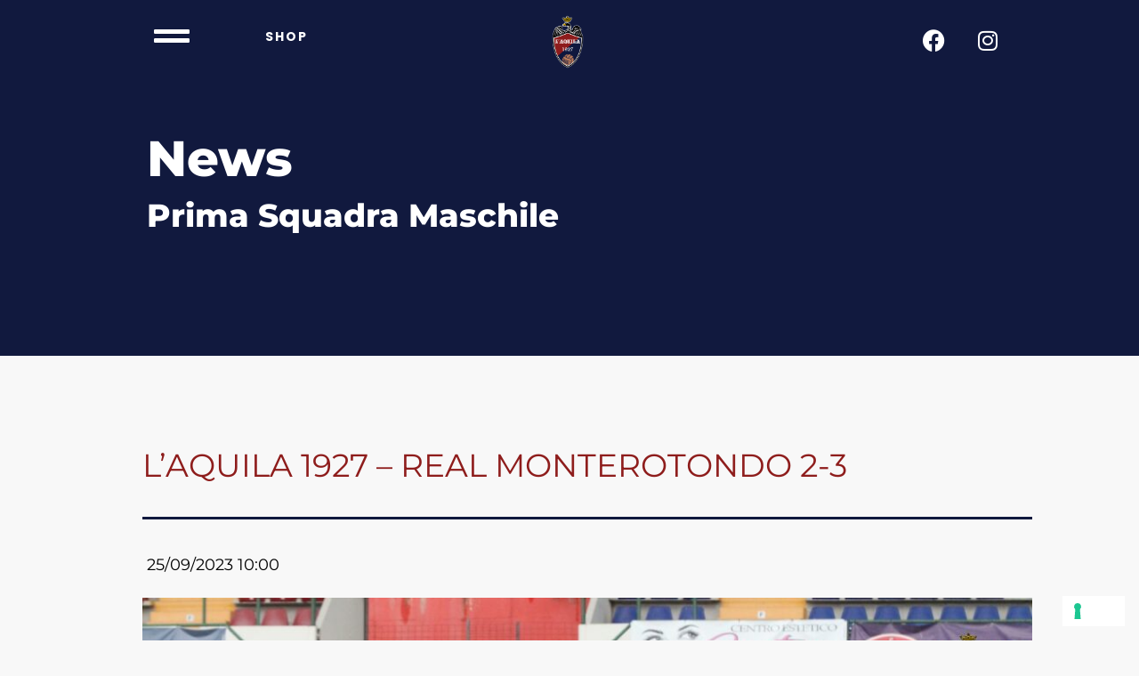

--- FILE ---
content_type: text/css
request_url: https://laquila1927.com/wp-content/uploads/elementor/css/post-348.css?ver=1763546483
body_size: 374
content:
.elementor-kit-348{--e-global-color-primary:#000000;--e-global-color-secondary:#FFFFFF;--e-global-color-text:#FFD0B3;--e-global-color-accent:#833556;--e-global-color-367e41b:#E5E5E5;--e-global-color-a74d663:#05042c;--e-global-color-ce9dac7:#9a1715;--e-global-color-a651c19:#62252f;--e-global-color-6831180:#646577;--e-global-color-b60ed22:#11193E;--e-global-color-da12b55:#8E1D1C;--e-global-typography-primary-font-family:"Montserrat";--e-global-typography-primary-font-weight:600;--e-global-typography-secondary-font-family:"Montserrat";--e-global-typography-secondary-font-weight:400;--e-global-typography-text-font-family:"Montserrat";--e-global-typography-text-font-weight:400;--e-global-typography-accent-font-family:"Montserrat";--e-global-typography-accent-font-weight:500;font-family:"Montserrat", Sans-serif;font-size:18px;}.elementor-kit-348 e-page-transition{background-color:#FFBC7D;}.elementor-kit-348 p{margin-block-end:47px;}.elementor-kit-348 h1{font-family:"Montserrat", Sans-serif;}.elementor-kit-348 h2{font-family:"Montserrat", Sans-serif;}.elementor-section.elementor-section-boxed > .elementor-container{max-width:1140px;}.e-con{--container-max-width:1140px;}.elementor-widget:not(:last-child){margin-block-end:20px;}.elementor-element{--widgets-spacing:20px 20px;--widgets-spacing-row:20px;--widgets-spacing-column:20px;}{}h1.entry-title{display:var(--page-title-display);}@media(max-width:1024px){.elementor-section.elementor-section-boxed > .elementor-container{max-width:1024px;}.e-con{--container-max-width:1024px;}}@media(max-width:767px){.elementor-section.elementor-section-boxed > .elementor-container{max-width:767px;}.e-con{--container-max-width:767px;}}

--- FILE ---
content_type: text/css
request_url: https://laquila1927.com/wp-content/uploads/elementor/css/post-538.css?ver=1763546483
body_size: 2105
content:
.elementor-538 .elementor-element.elementor-element-8a63e97 > .elementor-container > .elementor-column > .elementor-widget-wrap{align-content:center;align-items:center;}.elementor-538 .elementor-element.elementor-element-8a63e97 > .elementor-container{max-width:1600px;min-height:90px;}.elementor-538 .elementor-element.elementor-element-8a63e97{transition:background 0.3s, border 0.3s, border-radius 0.3s, box-shadow 0.3s;margin-top:0px;margin-bottom:-90px;padding:0px 130px 0px 130px;}.elementor-538 .elementor-element.elementor-element-8a63e97 > .elementor-background-overlay{transition:background 0.3s, border-radius 0.3s, opacity 0.3s;}.elementor-bc-flex-widget .elementor-538 .elementor-element.elementor-element-340f16dc.elementor-column .elementor-widget-wrap{align-items:center;}.elementor-538 .elementor-element.elementor-element-340f16dc.elementor-column.elementor-element[data-element_type="column"] > .elementor-widget-wrap.elementor-element-populated{align-content:center;align-items:center;}.elementor-538 .elementor-element.elementor-element-340f16dc.elementor-column > .elementor-widget-wrap{justify-content:flex-start;}.elementor-538 .elementor-element.elementor-element-bfdf6e6 .elementor-button{background-color:#8E1D1C00;fill:#FFFFFF;color:#FFFFFF;}.elementor-538 .elementor-element.elementor-element-bfdf6e6 .elementor-button:hover, .elementor-538 .elementor-element.elementor-element-bfdf6e6 .elementor-button:focus{background-color:#11193E00;}.elementor-538 .elementor-element.elementor-element-bfdf6e6{width:var( --container-widget-width, 32.006% );max-width:32.006%;--container-widget-width:32.006%;--container-widget-flex-grow:0;top:-3px;}.elementor-538 .elementor-element.elementor-element-bfdf6e6 > .elementor-widget-container{padding:0px 0px 0px 0px;}body:not(.rtl) .elementor-538 .elementor-element.elementor-element-bfdf6e6{left:133px;}body.rtl .elementor-538 .elementor-element.elementor-element-bfdf6e6{right:133px;}.elementor-538 .elementor-element.elementor-element-6e9b6eea{width:var( --container-widget-width, 37.285% );max-width:37.285%;--container-widget-width:37.285%;--container-widget-flex-grow:0;}.elementor-538 .elementor-element.elementor-element-6e9b6eea .elementor-icon-wrapper{text-align:center;}.elementor-538 .elementor-element.elementor-element-6e9b6eea.elementor-view-stacked .elementor-icon{background-color:#FFFFFF;}.elementor-538 .elementor-element.elementor-element-6e9b6eea.elementor-view-framed .elementor-icon, .elementor-538 .elementor-element.elementor-element-6e9b6eea.elementor-view-default .elementor-icon{color:#FFFFFF;border-color:#FFFFFF;}.elementor-538 .elementor-element.elementor-element-6e9b6eea.elementor-view-framed .elementor-icon, .elementor-538 .elementor-element.elementor-element-6e9b6eea.elementor-view-default .elementor-icon svg{fill:#FFFFFF;}.elementor-538 .elementor-element.elementor-element-6e9b6eea.elementor-view-stacked .elementor-icon:hover{background-color:var( --e-global-color-primary );}.elementor-538 .elementor-element.elementor-element-6e9b6eea.elementor-view-framed .elementor-icon:hover, .elementor-538 .elementor-element.elementor-element-6e9b6eea.elementor-view-default .elementor-icon:hover{color:var( --e-global-color-primary );border-color:var( --e-global-color-primary );}.elementor-538 .elementor-element.elementor-element-6e9b6eea.elementor-view-framed .elementor-icon:hover, .elementor-538 .elementor-element.elementor-element-6e9b6eea.elementor-view-default .elementor-icon:hover svg{fill:var( --e-global-color-primary );}.elementor-538 .elementor-element.elementor-element-6e9b6eea .elementor-icon{font-size:40px;}.elementor-538 .elementor-element.elementor-element-6e9b6eea .elementor-icon svg{height:40px;}.elementor-538 .elementor-element.elementor-element-51b784c.elementor-column > .elementor-widget-wrap{justify-content:flex-start;}.elementor-538 .elementor-element.elementor-element-49417f43{width:var( --container-widget-width, 100% );max-width:100%;--container-widget-width:100%;--container-widget-flex-grow:0;text-align:center;}.elementor-538 .elementor-element.elementor-element-49417f43 > .elementor-widget-container{margin:3% 0% 2% 0%;}.elementor-538 .elementor-element.elementor-element-49417f43 img{width:60px;}.elementor-538 .elementor-element.elementor-element-37193b2b.elementor-column > .elementor-widget-wrap{justify-content:center;}.elementor-538 .elementor-element.elementor-element-37193b2b > .elementor-widget-wrap > .elementor-widget:not(.elementor-widget__width-auto):not(.elementor-widget__width-initial):not(:last-child):not(.elementor-absolute){margin-bottom:0px;}.elementor-538 .elementor-element.elementor-element-7ba1b6f{--grid-template-columns:repeat(0, auto);width:var( --container-widget-width, 92.955% );max-width:92.955%;--container-widget-width:92.955%;--container-widget-flex-grow:0;--grid-column-gap:5px;--grid-row-gap:0px;}.elementor-538 .elementor-element.elementor-element-7ba1b6f .elementor-widget-container{text-align:right;}.elementor-538 .elementor-element.elementor-element-7ba1b6f .elementor-social-icon{background-color:#05042C00;}.elementor-538 .elementor-element.elementor-element-7ba1b6f .elementor-social-icon i{color:#FFFFFF;}.elementor-538 .elementor-element.elementor-element-7ba1b6f .elementor-social-icon svg{fill:#FFFFFF;}.elementor-538 .elementor-element.elementor-element-277e76b:not(.elementor-motion-effects-element-type-background), .elementor-538 .elementor-element.elementor-element-277e76b > .elementor-motion-effects-container > .elementor-motion-effects-layer{background-color:var( --e-global-color-da12b55 );}.elementor-538 .elementor-element.elementor-element-277e76b > .elementor-container{max-width:1600px;}.elementor-538 .elementor-element.elementor-element-277e76b{transition:background 0.3s, border 0.3s, border-radius 0.3s, box-shadow 0.3s;margin-top:0px;margin-bottom:0px;padding:0px 0px 0px 0px;}.elementor-538 .elementor-element.elementor-element-277e76b > .elementor-background-overlay{transition:background 0.3s, border-radius 0.3s, opacity 0.3s;}.elementor-538 .elementor-element.elementor-element-f23361d.elementor-column > .elementor-widget-wrap{justify-content:flex-start;}.elementor-538 .elementor-element.elementor-element-473d84bd .elementor-menu-toggle{margin-right:auto;background-color:rgba(255,255,255,0);border-width:0px;border-radius:0px;}.elementor-538 .elementor-element.elementor-element-473d84bd .elementor-nav-menu .elementor-item{font-family:"Varela Round", Sans-serif;font-size:15px;font-weight:300;}.elementor-538 .elementor-element.elementor-element-473d84bd .elementor-nav-menu--main .elementor-item{color:#ffffff;fill:#ffffff;padding-left:0px;padding-right:0px;padding-top:35px;padding-bottom:35px;}.elementor-538 .elementor-element.elementor-element-473d84bd .elementor-nav-menu--main .elementor-item:hover,
					.elementor-538 .elementor-element.elementor-element-473d84bd .elementor-nav-menu--main .elementor-item.elementor-item-active,
					.elementor-538 .elementor-element.elementor-element-473d84bd .elementor-nav-menu--main .elementor-item.highlighted,
					.elementor-538 .elementor-element.elementor-element-473d84bd .elementor-nav-menu--main .elementor-item:focus{color:#ffffff;fill:#ffffff;}.elementor-538 .elementor-element.elementor-element-473d84bd .elementor-nav-menu--main:not(.e--pointer-framed) .elementor-item:before,
					.elementor-538 .elementor-element.elementor-element-473d84bd .elementor-nav-menu--main:not(.e--pointer-framed) .elementor-item:after{background-color:#ffffff;}.elementor-538 .elementor-element.elementor-element-473d84bd .e--pointer-framed .elementor-item:before,
					.elementor-538 .elementor-element.elementor-element-473d84bd .e--pointer-framed .elementor-item:after{border-color:#ffffff;}.elementor-538 .elementor-element.elementor-element-473d84bd .elementor-nav-menu--main .elementor-item.elementor-item-active{color:var( --e-global-color-da12b55 );}.elementor-538 .elementor-element.elementor-element-473d84bd .elementor-nav-menu--main:not(.e--pointer-framed) .elementor-item.elementor-item-active:before,
					.elementor-538 .elementor-element.elementor-element-473d84bd .elementor-nav-menu--main:not(.e--pointer-framed) .elementor-item.elementor-item-active:after{background-color:#ffffff;}.elementor-538 .elementor-element.elementor-element-473d84bd .e--pointer-framed .elementor-item.elementor-item-active:before,
					.elementor-538 .elementor-element.elementor-element-473d84bd .e--pointer-framed .elementor-item.elementor-item-active:after{border-color:#ffffff;}.elementor-538 .elementor-element.elementor-element-473d84bd .e--pointer-framed .elementor-item:before{border-width:2px;}.elementor-538 .elementor-element.elementor-element-473d84bd .e--pointer-framed.e--animation-draw .elementor-item:before{border-width:0 0 2px 2px;}.elementor-538 .elementor-element.elementor-element-473d84bd .e--pointer-framed.e--animation-draw .elementor-item:after{border-width:2px 2px 0 0;}.elementor-538 .elementor-element.elementor-element-473d84bd .e--pointer-framed.e--animation-corners .elementor-item:before{border-width:2px 0 0 2px;}.elementor-538 .elementor-element.elementor-element-473d84bd .e--pointer-framed.e--animation-corners .elementor-item:after{border-width:0 2px 2px 0;}.elementor-538 .elementor-element.elementor-element-473d84bd .e--pointer-underline .elementor-item:after,
					 .elementor-538 .elementor-element.elementor-element-473d84bd .e--pointer-overline .elementor-item:before,
					 .elementor-538 .elementor-element.elementor-element-473d84bd .e--pointer-double-line .elementor-item:before,
					 .elementor-538 .elementor-element.elementor-element-473d84bd .e--pointer-double-line .elementor-item:after{height:2px;}.elementor-538 .elementor-element.elementor-element-473d84bd{--e-nav-menu-horizontal-menu-item-margin:calc( 50px / 2 );--nav-menu-icon-size:25px;}.elementor-538 .elementor-element.elementor-element-473d84bd .elementor-nav-menu--main:not(.elementor-nav-menu--layout-horizontal) .elementor-nav-menu > li:not(:last-child){margin-bottom:50px;}.elementor-538 .elementor-element.elementor-element-473d84bd .elementor-nav-menu--dropdown a, .elementor-538 .elementor-element.elementor-element-473d84bd .elementor-menu-toggle{color:var( --e-global-color-secondary );fill:var( --e-global-color-secondary );}.elementor-538 .elementor-element.elementor-element-473d84bd .elementor-nav-menu--dropdown{background-color:var( --e-global-color-b60ed22 );}.elementor-538 .elementor-element.elementor-element-473d84bd .elementor-nav-menu--dropdown a:hover,
					.elementor-538 .elementor-element.elementor-element-473d84bd .elementor-nav-menu--dropdown a:focus,
					.elementor-538 .elementor-element.elementor-element-473d84bd .elementor-nav-menu--dropdown a.elementor-item-active,
					.elementor-538 .elementor-element.elementor-element-473d84bd .elementor-nav-menu--dropdown a.highlighted,
					.elementor-538 .elementor-element.elementor-element-473d84bd .elementor-menu-toggle:hover,
					.elementor-538 .elementor-element.elementor-element-473d84bd .elementor-menu-toggle:focus{color:#F8C600;}.elementor-538 .elementor-element.elementor-element-473d84bd .elementor-nav-menu--dropdown a:hover,
					.elementor-538 .elementor-element.elementor-element-473d84bd .elementor-nav-menu--dropdown a:focus,
					.elementor-538 .elementor-element.elementor-element-473d84bd .elementor-nav-menu--dropdown a.elementor-item-active,
					.elementor-538 .elementor-element.elementor-element-473d84bd .elementor-nav-menu--dropdown a.highlighted{background-color:#2C3B83;}.elementor-538 .elementor-element.elementor-element-473d84bd .elementor-nav-menu--dropdown a.elementor-item-active{color:#F8C600;background-color:#11193E;}.elementor-538 .elementor-element.elementor-element-473d84bd .elementor-nav-menu--dropdown .elementor-item, .elementor-538 .elementor-element.elementor-element-473d84bd .elementor-nav-menu--dropdown  .elementor-sub-item{font-family:"Poppins", Sans-serif;font-weight:500;}.elementor-538 .elementor-element.elementor-element-473d84bd .elementor-nav-menu--main .elementor-nav-menu--dropdown, .elementor-538 .elementor-element.elementor-element-473d84bd .elementor-nav-menu__container.elementor-nav-menu--dropdown{box-shadow:0px 2px 15px 0px rgba(0,0,0,0.1);}.elementor-538 .elementor-element.elementor-element-473d84bd .elementor-nav-menu--dropdown a{padding-left:16px;padding-right:16px;padding-top:15px;padding-bottom:15px;}.elementor-538 .elementor-element.elementor-element-473d84bd .elementor-nav-menu--dropdown li:not(:last-child){border-style:solid;border-color:#efefef;border-bottom-width:1px;}.elementor-538 .elementor-element.elementor-element-473d84bd .elementor-nav-menu--main > .elementor-nav-menu > li > .elementor-nav-menu--dropdown, .elementor-538 .elementor-element.elementor-element-473d84bd .elementor-nav-menu__container.elementor-nav-menu--dropdown{margin-top:0px !important;}.elementor-538 .elementor-element.elementor-element-473d84bd div.elementor-menu-toggle{color:#ffffff;}.elementor-538 .elementor-element.elementor-element-473d84bd div.elementor-menu-toggle svg{fill:#ffffff;}.elementor-538 .elementor-element.elementor-element-473d84bd div.elementor-menu-toggle:hover, .elementor-538 .elementor-element.elementor-element-473d84bd div.elementor-menu-toggle:focus{color:#ffffff;}.elementor-538 .elementor-element.elementor-element-473d84bd div.elementor-menu-toggle:hover svg, .elementor-538 .elementor-element.elementor-element-473d84bd div.elementor-menu-toggle:focus svg{fill:#ffffff;}.elementor-538 .elementor-element.elementor-element-051ecb3 .elementor-button{background-color:#02010100;fill:#FFFFFF;color:#FFFFFF;}.elementor-538 .elementor-element.elementor-element-e29d086.elementor-column > .elementor-widget-wrap{justify-content:flex-start;}.elementor-538 .elementor-element.elementor-element-53090f2{width:var( --container-widget-width, 79.778% );max-width:79.778%;--container-widget-width:79.778%;--container-widget-flex-grow:0;text-align:center;}.elementor-538 .elementor-element.elementor-element-53090f2 > .elementor-widget-container{margin:3% 0% 2% 0%;}.elementor-538 .elementor-element.elementor-element-53090f2 img{width:60px;}.elementor-theme-builder-content-area{height:400px;}.elementor-location-header:before, .elementor-location-footer:before{content:"";display:table;clear:both;}@media(max-width:1024px){.elementor-538 .elementor-element.elementor-element-8a63e97{padding:30px 20px 30px 20px;}.elementor-538 .elementor-element.elementor-element-277e76b{padding:30px 20px 30px 20px;}.elementor-538 .elementor-element.elementor-element-473d84bd > .elementor-widget-container{padding:0px 10px 0px 0px;}.elementor-538 .elementor-element.elementor-element-473d84bd .elementor-nav-menu--dropdown .elementor-item, .elementor-538 .elementor-element.elementor-element-473d84bd .elementor-nav-menu--dropdown  .elementor-sub-item{font-size:16px;}.elementor-538 .elementor-element.elementor-element-473d84bd .elementor-nav-menu--dropdown a{padding-top:25px;padding-bottom:25px;}.elementor-538 .elementor-element.elementor-element-473d84bd .elementor-nav-menu--main > .elementor-nav-menu > li > .elementor-nav-menu--dropdown, .elementor-538 .elementor-element.elementor-element-473d84bd .elementor-nav-menu__container.elementor-nav-menu--dropdown{margin-top:25px !important;}}@media(max-width:767px){.elementor-538 .elementor-element.elementor-element-8a63e97{padding:10px 010px 10px 0px;}.elementor-538 .elementor-element.elementor-element-340f16dc{width:60%;}.elementor-538 .elementor-element.elementor-element-bfdf6e6 > .elementor-widget-container{padding:270px 0px 0px 0px;}.elementor-538 .elementor-element.elementor-element-6e9b6eea .elementor-icon{font-size:27px;}.elementor-538 .elementor-element.elementor-element-6e9b6eea .elementor-icon svg{height:27px;}.elementor-538 .elementor-element.elementor-element-51b784c{width:60%;}.elementor-538 .elementor-element.elementor-element-49417f43 > .elementor-widget-container{margin:0% 0% 0% 10%;}.elementor-538 .elementor-element.elementor-element-49417f43{text-align:left;}.elementor-538 .elementor-element.elementor-element-49417f43 img{width:50%;}.elementor-538 .elementor-element.elementor-element-37193b2b{width:35%;}.elementor-538 .elementor-element.elementor-element-277e76b{margin-top:0px;margin-bottom:0px;padding:20px 20px 20px 20px;}.elementor-538 .elementor-element.elementor-element-f23361d{width:50%;}.elementor-bc-flex-widget .elementor-538 .elementor-element.elementor-element-f23361d.elementor-column .elementor-widget-wrap{align-items:center;}.elementor-538 .elementor-element.elementor-element-f23361d.elementor-column.elementor-element[data-element_type="column"] > .elementor-widget-wrap.elementor-element-populated{align-content:center;align-items:center;}.elementor-538 .elementor-element.elementor-element-4f37c7e{width:30%;}.elementor-538 .elementor-element.elementor-element-473d84bd > .elementor-widget-container{padding:0px 0px 0px 0px;}.elementor-538 .elementor-element.elementor-element-473d84bd .elementor-nav-menu--main > .elementor-nav-menu > li > .elementor-nav-menu--dropdown, .elementor-538 .elementor-element.elementor-element-473d84bd .elementor-nav-menu__container.elementor-nav-menu--dropdown{margin-top:25px !important;}.elementor-538 .elementor-element.elementor-element-beb464e{width:70%;}.elementor-538 .elementor-element.elementor-element-051ecb3 .elementor-button{font-size:16px;border-radius:0px 0px 0px 0px;padding:0px 0px 0px 0px;}.elementor-538 .elementor-element.elementor-element-e29d086{width:50%;}.elementor-538 .elementor-element.elementor-element-e29d086.elementor-column > .elementor-widget-wrap{justify-content:flex-end;}.elementor-538 .elementor-element.elementor-element-53090f2 > .elementor-widget-container{margin:0% 0% 0% 0%;}.elementor-538 .elementor-element.elementor-element-53090f2{--container-widget-width:100px;--container-widget-flex-grow:0;width:var( --container-widget-width, 100px );max-width:100px;text-align:right;}.elementor-538 .elementor-element.elementor-element-53090f2 img{width:50%;}}@media(min-width:768px){.elementor-538 .elementor-element.elementor-element-340f16dc{width:33%;}.elementor-538 .elementor-element.elementor-element-51b784c{width:33.664%;}.elementor-538 .elementor-element.elementor-element-37193b2b{width:33%;}}@media(max-width:1024px) and (min-width:768px){.elementor-538 .elementor-element.elementor-element-340f16dc{width:70%;}.elementor-538 .elementor-element.elementor-element-51b784c{width:70%;}.elementor-538 .elementor-element.elementor-element-f23361d{width:70%;}.elementor-538 .elementor-element.elementor-element-e29d086{width:70%;}}/* Start custom CSS for theme-site-logo, class: .elementor-element-49417f43 */.logo img {
max-width: 140px;
height: auto;
transition: all 0.5s ease;
}
.elementor-sticky--effects .logo img {
max-width: 120px;
height: auto;
}/* End custom CSS */
/* Start custom CSS for section, class: .elementor-element-8a63e97 */.elementor-538 .elementor-element.elementor-element-8a63e97.elementor-sticky--effects{
background-color: rgba(142,29,29,1)!important
}
.elementor-538 .elementor-element.elementor-element-8a63e97{
transition: background-color 1s ease !important;
}
.elementor-538 .elementor-element.elementor-element-8a63e97.elementor-sticky--effects >.elementor-container{
min-height: 70px;
}
.elementor-538 .elementor-element.elementor-element-8a63e97 > .elementor-container{
transition: min-height 1s ease !important;
}/* End custom CSS */
/* Start custom CSS for theme-site-logo, class: .elementor-element-53090f2 */.logo img {
max-width: 140px;
height: auto;
transition: all 0.5s ease;
}
.elementor-sticky--effects .logo img {
max-width: 120px;
height: auto;
}/* End custom CSS */

--- FILE ---
content_type: text/css
request_url: https://laquila1927.com/wp-content/uploads/elementor/css/post-574.css?ver=1763546483
body_size: 954
content:
.elementor-574 .elementor-element.elementor-element-c6e1e66:not(.elementor-motion-effects-element-type-background), .elementor-574 .elementor-element.elementor-element-c6e1e66 > .elementor-motion-effects-container > .elementor-motion-effects-layer{background-color:var( --e-global-color-b60ed22 );}.elementor-574 .elementor-element.elementor-element-c6e1e66 > .elementor-container{max-width:1600px;}.elementor-574 .elementor-element.elementor-element-c6e1e66{box-shadow:0px 0px 0px 0px rgba(255, 255, 255, 0.5);transition:background 0.3s, border 0.3s, border-radius 0.3s, box-shadow 0.3s;padding:50px 120px 50px 120px;}.elementor-574 .elementor-element.elementor-element-c6e1e66 > .elementor-background-overlay{transition:background 0.3s, border-radius 0.3s, opacity 0.3s;}.elementor-574 .elementor-element.elementor-element-3545d29 .elementor-heading-title{font-size:18px;color:#FCFCFC;}.elementor-574 .elementor-element.elementor-element-7396328 > .elementor-widget-container{margin:-19px 0px 0px 0px;}.elementor-574 .elementor-element.elementor-element-7396328 .elementor-icon-list-items:not(.elementor-inline-items) .elementor-icon-list-item:not(:last-child){padding-block-end:calc(-10px/2);}.elementor-574 .elementor-element.elementor-element-7396328 .elementor-icon-list-items:not(.elementor-inline-items) .elementor-icon-list-item:not(:first-child){margin-block-start:calc(-10px/2);}.elementor-574 .elementor-element.elementor-element-7396328 .elementor-icon-list-items.elementor-inline-items .elementor-icon-list-item{margin-inline:calc(-10px/2);}.elementor-574 .elementor-element.elementor-element-7396328 .elementor-icon-list-items.elementor-inline-items{margin-inline:calc(--10px/2);}.elementor-574 .elementor-element.elementor-element-7396328 .elementor-icon-list-items.elementor-inline-items .elementor-icon-list-item:after{inset-inline-end:calc(--10px/2);}.elementor-574 .elementor-element.elementor-element-7396328 .elementor-icon-list-icon i{transition:color 0.3s;}.elementor-574 .elementor-element.elementor-element-7396328 .elementor-icon-list-icon svg{transition:fill 0.3s;}.elementor-574 .elementor-element.elementor-element-7396328{--e-icon-list-icon-size:14px;--icon-vertical-offset:0px;}.elementor-574 .elementor-element.elementor-element-7396328 .elementor-icon-list-item > .elementor-icon-list-text, .elementor-574 .elementor-element.elementor-element-7396328 .elementor-icon-list-item > a{font-family:"Poppins", Sans-serif;font-size:16px;font-weight:700;text-transform:uppercase;}.elementor-574 .elementor-element.elementor-element-7396328 .elementor-icon-list-text{color:#606060;transition:color 0.3s;}.elementor-574 .elementor-element.elementor-element-7396328 .elementor-icon-list-item:hover .elementor-icon-list-text{color:#F8C600;}.elementor-574 .elementor-element.elementor-element-49cea4b .elementor-heading-title{font-size:18px;color:#FCFCFC;}.elementor-574 .elementor-element.elementor-element-d5a6aec .elementor-heading-title{font-size:18px;color:#FCFCFC;}.elementor-574 .elementor-element.elementor-element-0962df9 > .elementor-widget-container{margin:-19px 0px 0px 0px;}.elementor-574 .elementor-element.elementor-element-0962df9 .elementor-icon-list-items:not(.elementor-inline-items) .elementor-icon-list-item:not(:last-child){padding-block-end:calc(-10px/2);}.elementor-574 .elementor-element.elementor-element-0962df9 .elementor-icon-list-items:not(.elementor-inline-items) .elementor-icon-list-item:not(:first-child){margin-block-start:calc(-10px/2);}.elementor-574 .elementor-element.elementor-element-0962df9 .elementor-icon-list-items.elementor-inline-items .elementor-icon-list-item{margin-inline:calc(-10px/2);}.elementor-574 .elementor-element.elementor-element-0962df9 .elementor-icon-list-items.elementor-inline-items{margin-inline:calc(--10px/2);}.elementor-574 .elementor-element.elementor-element-0962df9 .elementor-icon-list-items.elementor-inline-items .elementor-icon-list-item:after{inset-inline-end:calc(--10px/2);}.elementor-574 .elementor-element.elementor-element-0962df9 .elementor-icon-list-icon i{transition:color 0.3s;}.elementor-574 .elementor-element.elementor-element-0962df9 .elementor-icon-list-icon svg{transition:fill 0.3s;}.elementor-574 .elementor-element.elementor-element-0962df9{--e-icon-list-icon-size:14px;--icon-vertical-offset:0px;}.elementor-574 .elementor-element.elementor-element-0962df9 .elementor-icon-list-item > .elementor-icon-list-text, .elementor-574 .elementor-element.elementor-element-0962df9 .elementor-icon-list-item > a{font-family:"Poppins", Sans-serif;font-size:16px;font-weight:700;text-transform:uppercase;}.elementor-574 .elementor-element.elementor-element-0962df9 .elementor-icon-list-text{color:#606060;transition:color 0.3s;}.elementor-574 .elementor-element.elementor-element-0962df9 .elementor-icon-list-item:hover .elementor-icon-list-text{color:#F8C600;}.elementor-574 .elementor-element.elementor-element-5de4f62 .elementor-heading-title{font-size:18px;color:#FCFCFC;}.elementor-574 .elementor-element.elementor-element-aac7666 .elementor-heading-title{font-size:18px;color:#FCFCFC;}.elementor-574 .elementor-element.elementor-element-9ff9b53 .elementor-heading-title{font-size:18px;color:#FCFCFC;}.elementor-574 .elementor-element.elementor-element-00da3d6 > .elementor-widget-container{margin:-19px 0px 0px 0px;}.elementor-574 .elementor-element.elementor-element-00da3d6 .elementor-icon-list-items:not(.elementor-inline-items) .elementor-icon-list-item:not(:last-child){padding-block-end:calc(-10px/2);}.elementor-574 .elementor-element.elementor-element-00da3d6 .elementor-icon-list-items:not(.elementor-inline-items) .elementor-icon-list-item:not(:first-child){margin-block-start:calc(-10px/2);}.elementor-574 .elementor-element.elementor-element-00da3d6 .elementor-icon-list-items.elementor-inline-items .elementor-icon-list-item{margin-inline:calc(-10px/2);}.elementor-574 .elementor-element.elementor-element-00da3d6 .elementor-icon-list-items.elementor-inline-items{margin-inline:calc(--10px/2);}.elementor-574 .elementor-element.elementor-element-00da3d6 .elementor-icon-list-items.elementor-inline-items .elementor-icon-list-item:after{inset-inline-end:calc(--10px/2);}.elementor-574 .elementor-element.elementor-element-00da3d6 .elementor-icon-list-icon i{transition:color 0.3s;}.elementor-574 .elementor-element.elementor-element-00da3d6 .elementor-icon-list-icon svg{transition:fill 0.3s;}.elementor-574 .elementor-element.elementor-element-00da3d6{--e-icon-list-icon-size:14px;--icon-vertical-offset:0px;}.elementor-574 .elementor-element.elementor-element-00da3d6 .elementor-icon-list-item > .elementor-icon-list-text, .elementor-574 .elementor-element.elementor-element-00da3d6 .elementor-icon-list-item > a{font-family:"Poppins", Sans-serif;font-size:16px;font-weight:700;text-transform:uppercase;}.elementor-574 .elementor-element.elementor-element-00da3d6 .elementor-icon-list-text{color:#606060;transition:color 0.3s;}.elementor-574 .elementor-element.elementor-element-00da3d6 .elementor-icon-list-item:hover .elementor-icon-list-text{color:#F8C600;}.elementor-574 .elementor-element.elementor-element-3ba2a5d .elementor-heading-title{font-size:18px;color:#FCFCFC;}.elementor-574 .elementor-element.elementor-element-3d0404d .elementor-heading-title{font-size:18px;color:#FCFCFC;}.elementor-574 .elementor-element.elementor-element-b112468 > .elementor-widget-container{margin:-19px 0px 0px 0px;}.elementor-574 .elementor-element.elementor-element-b112468 .elementor-icon-list-items:not(.elementor-inline-items) .elementor-icon-list-item:not(:last-child){padding-block-end:calc(-10px/2);}.elementor-574 .elementor-element.elementor-element-b112468 .elementor-icon-list-items:not(.elementor-inline-items) .elementor-icon-list-item:not(:first-child){margin-block-start:calc(-10px/2);}.elementor-574 .elementor-element.elementor-element-b112468 .elementor-icon-list-items.elementor-inline-items .elementor-icon-list-item{margin-inline:calc(-10px/2);}.elementor-574 .elementor-element.elementor-element-b112468 .elementor-icon-list-items.elementor-inline-items{margin-inline:calc(--10px/2);}.elementor-574 .elementor-element.elementor-element-b112468 .elementor-icon-list-items.elementor-inline-items .elementor-icon-list-item:after{inset-inline-end:calc(--10px/2);}.elementor-574 .elementor-element.elementor-element-b112468 .elementor-icon-list-icon i{transition:color 0.3s;}.elementor-574 .elementor-element.elementor-element-b112468 .elementor-icon-list-icon svg{transition:fill 0.3s;}.elementor-574 .elementor-element.elementor-element-b112468{--e-icon-list-icon-size:14px;--icon-vertical-offset:0px;}.elementor-574 .elementor-element.elementor-element-b112468 .elementor-icon-list-item > .elementor-icon-list-text, .elementor-574 .elementor-element.elementor-element-b112468 .elementor-icon-list-item > a{font-family:"Poppins", Sans-serif;font-size:16px;font-weight:700;text-transform:uppercase;}.elementor-574 .elementor-element.elementor-element-b112468 .elementor-icon-list-text{color:#606060;transition:color 0.3s;}.elementor-574 .elementor-element.elementor-element-b112468 .elementor-icon-list-item:hover .elementor-icon-list-text{color:#F8C600;}.elementor-574 .elementor-element.elementor-element-f318a24:not(.elementor-motion-effects-element-type-background), .elementor-574 .elementor-element.elementor-element-f318a24 > .elementor-motion-effects-container > .elementor-motion-effects-layer{background-color:var( --e-global-color-b60ed22 );}.elementor-574 .elementor-element.elementor-element-f318a24 > .elementor-container{max-width:1600px;}.elementor-574 .elementor-element.elementor-element-f318a24{border-style:none;transition:background 0.3s, border 0.3s, border-radius 0.3s, box-shadow 0.3s;padding:0px 120px 0px 120px;}.elementor-574 .elementor-element.elementor-element-f318a24, .elementor-574 .elementor-element.elementor-element-f318a24 > .elementor-background-overlay{border-radius:0px 0px 0px 0px;}.elementor-574 .elementor-element.elementor-element-f318a24 > .elementor-background-overlay{transition:background 0.3s, border-radius 0.3s, opacity 0.3s;}.elementor-574 .elementor-element.elementor-element-ae8e2cd > .elementor-widget-container{margin:0px 0px -43px 0px;}.elementor-574 .elementor-element.elementor-element-ae8e2cd{text-align:center;color:#FFFFFF;}.elementor-574 .elementor-element.elementor-element-1e33872:not(.elementor-motion-effects-element-type-background), .elementor-574 .elementor-element.elementor-element-1e33872 > .elementor-motion-effects-container > .elementor-motion-effects-layer{background-color:var( --e-global-color-b60ed22 );}.elementor-574 .elementor-element.elementor-element-1e33872 > .elementor-container{max-width:1600px;}.elementor-574 .elementor-element.elementor-element-1e33872{border-style:solid;border-width:1px 0px 0px 0px;border-color:#FFFFFF;transition:background 0.3s, border 0.3s, border-radius 0.3s, box-shadow 0.3s;padding:0px 120px 0px 120px;}.elementor-574 .elementor-element.elementor-element-1e33872, .elementor-574 .elementor-element.elementor-element-1e33872 > .elementor-background-overlay{border-radius:0px 0px 0px 0px;}.elementor-574 .elementor-element.elementor-element-1e33872 > .elementor-background-overlay{transition:background 0.3s, border-radius 0.3s, opacity 0.3s;}.elementor-574 .elementor-element.elementor-element-637cae8 > .elementor-widget-container{margin:0px 0px -43px 0px;}.elementor-574 .elementor-element.elementor-element-637cae8{text-align:center;color:#FFFFFF;}.elementor-theme-builder-content-area{height:400px;}.elementor-location-header:before, .elementor-location-footer:before{content:"";display:table;clear:both;}@media(max-width:767px){.elementor-574 .elementor-element.elementor-element-c6e1e66{padding:20px 20px 20px 20px;}.elementor-574 .elementor-element.elementor-element-cb78817{width:50%;}.elementor-574 .elementor-element.elementor-element-cb78817 > .elementor-element-populated{margin:0px 0px 0px 0px;--e-column-margin-right:0px;--e-column-margin-left:0px;}.elementor-574 .elementor-element.elementor-element-ca99db2{width:50%;}.elementor-574 .elementor-element.elementor-element-bf16003{width:50%;}.elementor-574 .elementor-element.elementor-element-ff431fa{width:50%;}.elementor-574 .elementor-element.elementor-element-f318a24{padding:0px 0px 0px 0px;}.elementor-574 .elementor-element.elementor-element-1e33872{padding:0px 0px 0px 0px;}}

--- FILE ---
content_type: text/css
request_url: https://laquila1927.com/wp-content/uploads/elementor/css/post-1698.css?ver=1763546551
body_size: 666
content:
.elementor-1698 .elementor-element.elementor-element-75889d9:not(.elementor-motion-effects-element-type-background), .elementor-1698 .elementor-element.elementor-element-75889d9 > .elementor-motion-effects-container > .elementor-motion-effects-layer{background-color:#11193E;}.elementor-1698 .elementor-element.elementor-element-75889d9 > .elementor-container{max-width:1600px;min-height:200px;}.elementor-1698 .elementor-element.elementor-element-75889d9 > .elementor-background-overlay{opacity:0.5;transition:background 0.3s, border-radius 0.3s, opacity 0.3s;}.elementor-1698 .elementor-element.elementor-element-75889d9{transition:background 0.3s, border 0.3s, border-radius 0.3s, box-shadow 0.3s;padding:100px 120px 100px 160px;}.elementor-1698 .elementor-element.elementor-element-b1241d0 .elementor-heading-title{color:#FFFFFF;}.elementor-1698 .elementor-element.elementor-element-a7eb52d .elementor-icon-list-icon{width:0px;}.elementor-1698 .elementor-element.elementor-element-a7eb52d .elementor-icon-list-icon i{font-size:0px;}.elementor-1698 .elementor-element.elementor-element-a7eb52d .elementor-icon-list-icon svg{--e-icon-list-icon-size:0px;}.elementor-1698 .elementor-element.elementor-element-a7eb52d .elementor-icon-list-text, .elementor-1698 .elementor-element.elementor-element-a7eb52d .elementor-icon-list-text a{color:#FFFFFF;}.elementor-1698 .elementor-element.elementor-element-a7eb52d .elementor-icon-list-item{font-size:56px;font-weight:800;}.elementor-1698 .elementor-element.elementor-element-07f167e > .elementor-widget-container{margin:-41px 0px 0px 0px;padding:0px 0px 0px 0px;}.elementor-1698 .elementor-element.elementor-element-07f167e .elementor-icon-list-icon{width:0px;}.elementor-1698 .elementor-element.elementor-element-07f167e .elementor-icon-list-icon i{font-size:0px;}.elementor-1698 .elementor-element.elementor-element-07f167e .elementor-icon-list-icon svg{--e-icon-list-icon-size:0px;}.elementor-1698 .elementor-element.elementor-element-07f167e .elementor-icon-list-text, .elementor-1698 .elementor-element.elementor-element-07f167e .elementor-icon-list-text a{color:#FFFFFF;}.elementor-1698 .elementor-element.elementor-element-07f167e .elementor-icon-list-item{font-size:36px;font-weight:800;}.elementor-1698 .elementor-element.elementor-element-bed9e4e .elementor-heading-title{color:#FFFFFF;}.elementor-1698 .elementor-element.elementor-element-f2fb68c > .elementor-container{max-width:1600px;}.elementor-1698 .elementor-element.elementor-element-f2fb68c > .elementor-background-overlay{opacity:0.5;transition:background 0.3s, border-radius 0.3s, opacity 0.3s;}.elementor-1698 .elementor-element.elementor-element-f2fb68c{transition:background 0.3s, border 0.3s, border-radius 0.3s, box-shadow 0.3s;padding:100px 120px 100px 160px;}.elementor-1698 .elementor-element.elementor-element-e13e581 .elementor-heading-title{font-size:36px;text-transform:uppercase;color:var( --e-global-color-da12b55 );}.elementor-1698 .elementor-element.elementor-element-86600ef{--divider-border-style:solid;--divider-color:#11193E;--divider-border-width:3px;}.elementor-1698 .elementor-element.elementor-element-86600ef .elementor-divider-separator{width:100%;}.elementor-1698 .elementor-element.elementor-element-86600ef .elementor-divider{padding-block-start:15px;padding-block-end:15px;}.elementor-1698 .elementor-element.elementor-element-c0c9f65 .elementor-icon-list-icon{width:0px;}.elementor-1698 .elementor-element.elementor-element-c0c9f65 .elementor-icon-list-icon i{font-size:0px;}.elementor-1698 .elementor-element.elementor-element-c0c9f65 .elementor-icon-list-icon svg{--e-icon-list-icon-size:0px;}.elementor-1698 .elementor-element.elementor-element-c0c9f65 .elementor-icon-list-text, .elementor-1698 .elementor-element.elementor-element-c0c9f65 .elementor-icon-list-text a{color:#000000;}.elementor-1698 .elementor-element.elementor-element-1a4026b img{width:100%;}.elementor-1698 .elementor-element.elementor-element-183e5be .elementor-icon-list-icon{width:0px;}.elementor-1698 .elementor-element.elementor-element-183e5be .elementor-icon-list-icon i{font-size:0px;}.elementor-1698 .elementor-element.elementor-element-183e5be .elementor-icon-list-icon svg{--e-icon-list-icon-size:0px;}.elementor-1698 .elementor-element.elementor-element-183e5be .elementor-icon-list-item{text-transform:capitalize;}.elementor-1698 .elementor-element.elementor-element-1ae95d1{padding:0px 0px 0px 0px;}.elementor-1698 .elementor-element.elementor-element-1cbde8a{padding:0px 0px 0px 0px;}.elementor-1698 .elementor-element.elementor-element-1ed3f7f{padding:0px 0px 0px 0px;}.elementor-1698 .elementor-element.elementor-element-56b9fc9{padding:0px 0px 0px 0px;}.elementor-1698 .elementor-element.elementor-element-b5fb4d1{padding:0px 0px 80px 0px;}@media(max-width:1024px){.elementor-1698 .elementor-element.elementor-element-75889d9{padding:80px 25px 0px 25px;}.elementor-1698 .elementor-element.elementor-element-4006081 > .elementor-widget-wrap > .elementor-widget:not(.elementor-widget__width-auto):not(.elementor-widget__width-initial):not(:last-child):not(.elementor-absolute){margin-bottom:10px;}.elementor-1698 .elementor-element.elementor-element-f2fb68c{padding:80px 25px 0px 25px;}.elementor-1698 .elementor-element.elementor-element-1e07177 > .elementor-widget-wrap > .elementor-widget:not(.elementor-widget__width-auto):not(.elementor-widget__width-initial):not(:last-child):not(.elementor-absolute){margin-bottom:10px;}}@media(max-width:767px){.elementor-1698 .elementor-element.elementor-element-75889d9{padding:0px 025px 0px 025px;}.elementor-1698 .elementor-element.elementor-element-a7eb52d .elementor-icon-list-item{font-size:36px;}.elementor-1698 .elementor-element.elementor-element-07f167e > .elementor-widget-container{margin:-28px 0px 0px 0px;}.elementor-1698 .elementor-element.elementor-element-07f167e .elementor-icon-list-item{font-size:24px;}.elementor-1698 .elementor-element.elementor-element-f2fb68c{padding:80px 025px 80px 025px;}}

--- FILE ---
content_type: text/css
request_url: https://laquila1927.com/wp-content/uploads/elementor/css/post-719.css?ver=1763546484
body_size: 1897
content:
.elementor-719 .elementor-element.elementor-element-7721c239 > .elementor-container > .elementor-column > .elementor-widget-wrap{align-content:center;align-items:center;}.elementor-719 .elementor-element.elementor-element-7721c239:not(.elementor-motion-effects-element-type-background), .elementor-719 .elementor-element.elementor-element-7721c239 > .elementor-motion-effects-container > .elementor-motion-effects-layer{background-color:var( --e-global-color-b60ed22 );}.elementor-719 .elementor-element.elementor-element-7721c239{transition:background 0.3s, border 0.3s, border-radius 0.3s, box-shadow 0.3s;margin-top:0px;margin-bottom:0px;padding:1% 8% 01% 8%;}.elementor-719 .elementor-element.elementor-element-7721c239 > .elementor-background-overlay{transition:background 0.3s, border-radius 0.3s, opacity 0.3s;}.elementor-719 .elementor-element.elementor-element-209aab98 .elementor-icon-wrapper{text-align:left;}.elementor-719 .elementor-element.elementor-element-209aab98.elementor-view-stacked .elementor-icon{background-color:#FFFFFF;}.elementor-719 .elementor-element.elementor-element-209aab98.elementor-view-framed .elementor-icon, .elementor-719 .elementor-element.elementor-element-209aab98.elementor-view-default .elementor-icon{color:#FFFFFF;border-color:#FFFFFF;}.elementor-719 .elementor-element.elementor-element-209aab98.elementor-view-framed .elementor-icon, .elementor-719 .elementor-element.elementor-element-209aab98.elementor-view-default .elementor-icon svg{fill:#FFFFFF;}.elementor-719 .elementor-element.elementor-element-209aab98.elementor-view-stacked .elementor-icon:hover{background-color:#CB84A2;}.elementor-719 .elementor-element.elementor-element-209aab98.elementor-view-framed .elementor-icon:hover, .elementor-719 .elementor-element.elementor-element-209aab98.elementor-view-default .elementor-icon:hover{color:#CB84A2;border-color:#CB84A2;}.elementor-719 .elementor-element.elementor-element-209aab98.elementor-view-framed .elementor-icon:hover, .elementor-719 .elementor-element.elementor-element-209aab98.elementor-view-default .elementor-icon:hover svg{fill:#CB84A2;}.elementor-719 .elementor-element.elementor-element-209aab98 .elementor-icon{font-size:33px;}.elementor-719 .elementor-element.elementor-element-209aab98 .elementor-icon svg{height:33px;}.elementor-719 .elementor-element.elementor-element-7d70d9aa > .elementor-container > .elementor-column > .elementor-widget-wrap{align-content:center;align-items:center;}.elementor-719 .elementor-element.elementor-element-7d70d9aa{padding:0% 8% 0% 8%;}.elementor-719 .elementor-element.elementor-element-5d444b80{--divider-border-style:solid;--divider-color:var( --e-global-color-primary );--divider-border-width:1px;}.elementor-719 .elementor-element.elementor-element-5d444b80 .elementor-divider-separator{width:100%;}.elementor-719 .elementor-element.elementor-element-5d444b80 .elementor-divider{padding-block-start:0px;padding-block-end:0px;}.elementor-719 .elementor-element.elementor-element-3908f7c1:not(.elementor-motion-effects-element-type-background), .elementor-719 .elementor-element.elementor-element-3908f7c1 > .elementor-motion-effects-container > .elementor-motion-effects-layer{background-color:var( --e-global-color-b60ed22 );}.elementor-719 .elementor-element.elementor-element-3908f7c1 > .elementor-container{max-width:1078px;}.elementor-719 .elementor-element.elementor-element-3908f7c1{transition:background 0.3s, border 0.3s, border-radius 0.3s, box-shadow 0.3s;margin-top:-1%;margin-bottom:0%;padding:0% 8% 8% 8%;}.elementor-719 .elementor-element.elementor-element-3908f7c1 > .elementor-background-overlay{transition:background 0.3s, border-radius 0.3s, opacity 0.3s;}.elementor-719 .elementor-element.elementor-element-379cd894 > .elementor-element-populated{padding:80px 0px 0px 0px;}.elementor-719 .elementor-element.elementor-element-9972b0b img{width:20%;}.elementor-719 .elementor-element.elementor-element-fe1e853 > .elementor-element-populated{padding:0px 120px 0px 120px;}.elementor-719 .elementor-element.elementor-element-8a97368{text-align:center;}.elementor-719 .elementor-element.elementor-element-8a97368 .elementor-heading-title{font-size:36px;color:#FCFCFC;}.elementor-719 .elementor-element.elementor-element-669e0d71 .elementor-menu-toggle{margin:0 auto;}.elementor-719 .elementor-element.elementor-element-669e0d71 .elementor-nav-menu .elementor-item{font-family:"Poppins", Sans-serif;font-size:18px;font-weight:500;line-height:31px;}.elementor-719 .elementor-element.elementor-element-669e0d71 .elementor-nav-menu--main .elementor-item{color:var( --e-global-color-secondary );fill:var( --e-global-color-secondary );padding-top:0px;padding-bottom:0px;}.elementor-719 .elementor-element.elementor-element-669e0d71 .elementor-nav-menu--main .elementor-item:hover,
					.elementor-719 .elementor-element.elementor-element-669e0d71 .elementor-nav-menu--main .elementor-item.elementor-item-active,
					.elementor-719 .elementor-element.elementor-element-669e0d71 .elementor-nav-menu--main .elementor-item.highlighted,
					.elementor-719 .elementor-element.elementor-element-669e0d71 .elementor-nav-menu--main .elementor-item:focus{color:#F8C600;fill:#F8C600;}.elementor-719 .elementor-element.elementor-element-669e0d71 .elementor-nav-menu--main:not(.e--pointer-framed) .elementor-item:before,
					.elementor-719 .elementor-element.elementor-element-669e0d71 .elementor-nav-menu--main:not(.e--pointer-framed) .elementor-item:after{background-color:var( --e-global-color-secondary );}.elementor-719 .elementor-element.elementor-element-669e0d71 .e--pointer-framed .elementor-item:before,
					.elementor-719 .elementor-element.elementor-element-669e0d71 .e--pointer-framed .elementor-item:after{border-color:var( --e-global-color-secondary );}.elementor-719 .elementor-element.elementor-element-669e0d71 .elementor-nav-menu--main .elementor-item.elementor-item-active{color:#F8C600;}.elementor-719 .elementor-element.elementor-element-669e0d71 .e--pointer-framed .elementor-item:before{border-width:1px;}.elementor-719 .elementor-element.elementor-element-669e0d71 .e--pointer-framed.e--animation-draw .elementor-item:before{border-width:0 0 1px 1px;}.elementor-719 .elementor-element.elementor-element-669e0d71 .e--pointer-framed.e--animation-draw .elementor-item:after{border-width:1px 1px 0 0;}.elementor-719 .elementor-element.elementor-element-669e0d71 .e--pointer-framed.e--animation-corners .elementor-item:before{border-width:1px 0 0 1px;}.elementor-719 .elementor-element.elementor-element-669e0d71 .e--pointer-framed.e--animation-corners .elementor-item:after{border-width:0 1px 1px 0;}.elementor-719 .elementor-element.elementor-element-669e0d71 .e--pointer-underline .elementor-item:after,
					 .elementor-719 .elementor-element.elementor-element-669e0d71 .e--pointer-overline .elementor-item:before,
					 .elementor-719 .elementor-element.elementor-element-669e0d71 .e--pointer-double-line .elementor-item:before,
					 .elementor-719 .elementor-element.elementor-element-669e0d71 .e--pointer-double-line .elementor-item:after{height:1px;}.elementor-719 .elementor-element.elementor-element-669e0d71 .elementor-nav-menu--dropdown a, .elementor-719 .elementor-element.elementor-element-669e0d71 .elementor-menu-toggle{color:#FFFFFF;fill:#FFFFFF;}.elementor-719 .elementor-element.elementor-element-669e0d71 .elementor-nav-menu--dropdown{background-color:var( --e-global-color-da12b55 );border-style:solid;border-width:1px 1px 1px 1px;border-color:#FFFFFF;}.elementor-719 .elementor-element.elementor-element-669e0d71 .elementor-nav-menu--dropdown a:hover,
					.elementor-719 .elementor-element.elementor-element-669e0d71 .elementor-nav-menu--dropdown a:focus,
					.elementor-719 .elementor-element.elementor-element-669e0d71 .elementor-nav-menu--dropdown a.elementor-item-active,
					.elementor-719 .elementor-element.elementor-element-669e0d71 .elementor-nav-menu--dropdown a.highlighted,
					.elementor-719 .elementor-element.elementor-element-669e0d71 .elementor-menu-toggle:hover,
					.elementor-719 .elementor-element.elementor-element-669e0d71 .elementor-menu-toggle:focus{color:var( --e-global-color-367e41b );}.elementor-719 .elementor-element.elementor-element-669e0d71 .elementor-nav-menu--dropdown a:hover,
					.elementor-719 .elementor-element.elementor-element-669e0d71 .elementor-nav-menu--dropdown a:focus,
					.elementor-719 .elementor-element.elementor-element-669e0d71 .elementor-nav-menu--dropdown a.elementor-item-active,
					.elementor-719 .elementor-element.elementor-element-669e0d71 .elementor-nav-menu--dropdown a.highlighted{background-color:var( --e-global-color-b60ed22 );}.elementor-719 .elementor-element.elementor-element-669e0d71 .elementor-nav-menu--dropdown .elementor-item, .elementor-719 .elementor-element.elementor-element-669e0d71 .elementor-nav-menu--dropdown  .elementor-sub-item{font-family:"Poppins", Sans-serif;font-size:32px;font-weight:500;}.elementor-719 .elementor-element.elementor-element-669e0d71 .elementor-nav-menu--dropdown a{padding-left:37px;padding-right:37px;padding-top:28px;padding-bottom:28px;}.elementor-719 .elementor-element.elementor-element-669e0d71 .elementor-nav-menu--dropdown li:not(:last-child){border-style:solid;border-color:#FFFFFF;border-bottom-width:1px;}.elementor-719 .elementor-element.elementor-element-669e0d71 .elementor-nav-menu--main > .elementor-nav-menu > li > .elementor-nav-menu--dropdown, .elementor-719 .elementor-element.elementor-element-669e0d71 .elementor-nav-menu__container.elementor-nav-menu--dropdown{margin-top:0px !important;}.elementor-719 .elementor-element.elementor-element-78b5ba3 > .elementor-element-populated{padding:0px 120px 0px 120px;}.elementor-719 .elementor-element.elementor-element-388a17a{text-align:center;}.elementor-719 .elementor-element.elementor-element-388a17a .elementor-heading-title{font-size:36px;color:#FCFCFC;}.elementor-719 .elementor-element.elementor-element-f19c455 .elementor-menu-toggle{margin:0 auto;}.elementor-719 .elementor-element.elementor-element-f19c455 .elementor-nav-menu .elementor-item{font-family:"Poppins", Sans-serif;font-size:18px;font-weight:500;line-height:31px;}.elementor-719 .elementor-element.elementor-element-f19c455 .elementor-nav-menu--main .elementor-item{color:var( --e-global-color-secondary );fill:var( --e-global-color-secondary );padding-top:0px;padding-bottom:0px;}.elementor-719 .elementor-element.elementor-element-f19c455 .elementor-nav-menu--main .elementor-item:hover,
					.elementor-719 .elementor-element.elementor-element-f19c455 .elementor-nav-menu--main .elementor-item.elementor-item-active,
					.elementor-719 .elementor-element.elementor-element-f19c455 .elementor-nav-menu--main .elementor-item.highlighted,
					.elementor-719 .elementor-element.elementor-element-f19c455 .elementor-nav-menu--main .elementor-item:focus{color:#F8C600;fill:#F8C600;}.elementor-719 .elementor-element.elementor-element-f19c455 .elementor-nav-menu--main:not(.e--pointer-framed) .elementor-item:before,
					.elementor-719 .elementor-element.elementor-element-f19c455 .elementor-nav-menu--main:not(.e--pointer-framed) .elementor-item:after{background-color:var( --e-global-color-secondary );}.elementor-719 .elementor-element.elementor-element-f19c455 .e--pointer-framed .elementor-item:before,
					.elementor-719 .elementor-element.elementor-element-f19c455 .e--pointer-framed .elementor-item:after{border-color:var( --e-global-color-secondary );}.elementor-719 .elementor-element.elementor-element-f19c455 .elementor-nav-menu--main .elementor-item.elementor-item-active{color:#F8C600;}.elementor-719 .elementor-element.elementor-element-f19c455 .e--pointer-framed .elementor-item:before{border-width:1px;}.elementor-719 .elementor-element.elementor-element-f19c455 .e--pointer-framed.e--animation-draw .elementor-item:before{border-width:0 0 1px 1px;}.elementor-719 .elementor-element.elementor-element-f19c455 .e--pointer-framed.e--animation-draw .elementor-item:after{border-width:1px 1px 0 0;}.elementor-719 .elementor-element.elementor-element-f19c455 .e--pointer-framed.e--animation-corners .elementor-item:before{border-width:1px 0 0 1px;}.elementor-719 .elementor-element.elementor-element-f19c455 .e--pointer-framed.e--animation-corners .elementor-item:after{border-width:0 1px 1px 0;}.elementor-719 .elementor-element.elementor-element-f19c455 .e--pointer-underline .elementor-item:after,
					 .elementor-719 .elementor-element.elementor-element-f19c455 .e--pointer-overline .elementor-item:before,
					 .elementor-719 .elementor-element.elementor-element-f19c455 .e--pointer-double-line .elementor-item:before,
					 .elementor-719 .elementor-element.elementor-element-f19c455 .e--pointer-double-line .elementor-item:after{height:1px;}.elementor-719 .elementor-element.elementor-element-f19c455 .elementor-nav-menu--dropdown a, .elementor-719 .elementor-element.elementor-element-f19c455 .elementor-menu-toggle{color:#FFFFFF;fill:#FFFFFF;}.elementor-719 .elementor-element.elementor-element-f19c455 .elementor-nav-menu--dropdown{background-color:var( --e-global-color-da12b55 );border-style:solid;border-width:1px 1px 1px 1px;border-color:#FFFFFF;}.elementor-719 .elementor-element.elementor-element-f19c455 .elementor-nav-menu--dropdown a:hover,
					.elementor-719 .elementor-element.elementor-element-f19c455 .elementor-nav-menu--dropdown a:focus,
					.elementor-719 .elementor-element.elementor-element-f19c455 .elementor-nav-menu--dropdown a.elementor-item-active,
					.elementor-719 .elementor-element.elementor-element-f19c455 .elementor-nav-menu--dropdown a.highlighted,
					.elementor-719 .elementor-element.elementor-element-f19c455 .elementor-menu-toggle:hover,
					.elementor-719 .elementor-element.elementor-element-f19c455 .elementor-menu-toggle:focus{color:var( --e-global-color-367e41b );}.elementor-719 .elementor-element.elementor-element-f19c455 .elementor-nav-menu--dropdown a:hover,
					.elementor-719 .elementor-element.elementor-element-f19c455 .elementor-nav-menu--dropdown a:focus,
					.elementor-719 .elementor-element.elementor-element-f19c455 .elementor-nav-menu--dropdown a.elementor-item-active,
					.elementor-719 .elementor-element.elementor-element-f19c455 .elementor-nav-menu--dropdown a.highlighted{background-color:var( --e-global-color-b60ed22 );}.elementor-719 .elementor-element.elementor-element-f19c455 .elementor-nav-menu--dropdown .elementor-item, .elementor-719 .elementor-element.elementor-element-f19c455 .elementor-nav-menu--dropdown  .elementor-sub-item{font-family:"Poppins", Sans-serif;font-size:32px;font-weight:500;}.elementor-719 .elementor-element.elementor-element-f19c455 .elementor-nav-menu--dropdown a{padding-left:37px;padding-right:37px;padding-top:28px;padding-bottom:28px;}.elementor-719 .elementor-element.elementor-element-f19c455 .elementor-nav-menu--dropdown li:not(:last-child){border-style:solid;border-color:#FFFFFF;border-bottom-width:1px;}.elementor-719 .elementor-element.elementor-element-f19c455 .elementor-nav-menu--main > .elementor-nav-menu > li > .elementor-nav-menu--dropdown, .elementor-719 .elementor-element.elementor-element-f19c455 .elementor-nav-menu__container.elementor-nav-menu--dropdown{margin-top:0px !important;}.elementor-719 .elementor-element.elementor-element-5fb0070{padding:80px 0px 120px 0px;}.elementor-719 .elementor-element.elementor-element-27d69d0 > .elementor-element-populated{padding:0px 120px 0px 120px;}.elementor-719 .elementor-element.elementor-element-f8bf990{text-align:center;}.elementor-719 .elementor-element.elementor-element-f8bf990 .elementor-heading-title{font-size:36px;color:#FCFCFC;}.elementor-719 .elementor-element.elementor-element-768d975 .elementor-menu-toggle{margin:0 auto;}.elementor-719 .elementor-element.elementor-element-768d975 .elementor-nav-menu .elementor-item{font-family:"Poppins", Sans-serif;font-size:18px;font-weight:500;line-height:31px;}.elementor-719 .elementor-element.elementor-element-768d975 .elementor-nav-menu--main .elementor-item{color:var( --e-global-color-secondary );fill:var( --e-global-color-secondary );padding-top:0px;padding-bottom:0px;}.elementor-719 .elementor-element.elementor-element-768d975 .elementor-nav-menu--main .elementor-item:hover,
					.elementor-719 .elementor-element.elementor-element-768d975 .elementor-nav-menu--main .elementor-item.elementor-item-active,
					.elementor-719 .elementor-element.elementor-element-768d975 .elementor-nav-menu--main .elementor-item.highlighted,
					.elementor-719 .elementor-element.elementor-element-768d975 .elementor-nav-menu--main .elementor-item:focus{color:#F8C600;fill:#F8C600;}.elementor-719 .elementor-element.elementor-element-768d975 .elementor-nav-menu--main:not(.e--pointer-framed) .elementor-item:before,
					.elementor-719 .elementor-element.elementor-element-768d975 .elementor-nav-menu--main:not(.e--pointer-framed) .elementor-item:after{background-color:var( --e-global-color-secondary );}.elementor-719 .elementor-element.elementor-element-768d975 .e--pointer-framed .elementor-item:before,
					.elementor-719 .elementor-element.elementor-element-768d975 .e--pointer-framed .elementor-item:after{border-color:var( --e-global-color-secondary );}.elementor-719 .elementor-element.elementor-element-768d975 .elementor-nav-menu--main .elementor-item.elementor-item-active{color:#F8C600;}.elementor-719 .elementor-element.elementor-element-768d975 .e--pointer-framed .elementor-item:before{border-width:1px;}.elementor-719 .elementor-element.elementor-element-768d975 .e--pointer-framed.e--animation-draw .elementor-item:before{border-width:0 0 1px 1px;}.elementor-719 .elementor-element.elementor-element-768d975 .e--pointer-framed.e--animation-draw .elementor-item:after{border-width:1px 1px 0 0;}.elementor-719 .elementor-element.elementor-element-768d975 .e--pointer-framed.e--animation-corners .elementor-item:before{border-width:1px 0 0 1px;}.elementor-719 .elementor-element.elementor-element-768d975 .e--pointer-framed.e--animation-corners .elementor-item:after{border-width:0 1px 1px 0;}.elementor-719 .elementor-element.elementor-element-768d975 .e--pointer-underline .elementor-item:after,
					 .elementor-719 .elementor-element.elementor-element-768d975 .e--pointer-overline .elementor-item:before,
					 .elementor-719 .elementor-element.elementor-element-768d975 .e--pointer-double-line .elementor-item:before,
					 .elementor-719 .elementor-element.elementor-element-768d975 .e--pointer-double-line .elementor-item:after{height:1px;}.elementor-719 .elementor-element.elementor-element-768d975 .elementor-nav-menu--dropdown a, .elementor-719 .elementor-element.elementor-element-768d975 .elementor-menu-toggle{color:#FFFFFF;fill:#FFFFFF;}.elementor-719 .elementor-element.elementor-element-768d975 .elementor-nav-menu--dropdown{background-color:var( --e-global-color-da12b55 );border-style:solid;border-width:1px 1px 1px 1px;border-color:#FFFFFF;}.elementor-719 .elementor-element.elementor-element-768d975 .elementor-nav-menu--dropdown a:hover,
					.elementor-719 .elementor-element.elementor-element-768d975 .elementor-nav-menu--dropdown a:focus,
					.elementor-719 .elementor-element.elementor-element-768d975 .elementor-nav-menu--dropdown a.elementor-item-active,
					.elementor-719 .elementor-element.elementor-element-768d975 .elementor-nav-menu--dropdown a.highlighted,
					.elementor-719 .elementor-element.elementor-element-768d975 .elementor-menu-toggle:hover,
					.elementor-719 .elementor-element.elementor-element-768d975 .elementor-menu-toggle:focus{color:var( --e-global-color-367e41b );}.elementor-719 .elementor-element.elementor-element-768d975 .elementor-nav-menu--dropdown a:hover,
					.elementor-719 .elementor-element.elementor-element-768d975 .elementor-nav-menu--dropdown a:focus,
					.elementor-719 .elementor-element.elementor-element-768d975 .elementor-nav-menu--dropdown a.elementor-item-active,
					.elementor-719 .elementor-element.elementor-element-768d975 .elementor-nav-menu--dropdown a.highlighted{background-color:var( --e-global-color-b60ed22 );}.elementor-719 .elementor-element.elementor-element-768d975 .elementor-nav-menu--dropdown .elementor-item, .elementor-719 .elementor-element.elementor-element-768d975 .elementor-nav-menu--dropdown  .elementor-sub-item{font-family:"Poppins", Sans-serif;font-size:32px;font-weight:500;}.elementor-719 .elementor-element.elementor-element-768d975 .elementor-nav-menu--dropdown a{padding-left:37px;padding-right:37px;padding-top:28px;padding-bottom:28px;}.elementor-719 .elementor-element.elementor-element-768d975 .elementor-nav-menu--dropdown li:not(:last-child){border-style:solid;border-color:#FFFFFF;border-bottom-width:1px;}.elementor-719 .elementor-element.elementor-element-768d975 .elementor-nav-menu--main > .elementor-nav-menu > li > .elementor-nav-menu--dropdown, .elementor-719 .elementor-element.elementor-element-768d975 .elementor-nav-menu__container.elementor-nav-menu--dropdown{margin-top:0px !important;}.elementor-719 .elementor-element.elementor-element-7e7e6de > .elementor-element-populated{padding:0px 120px 0px 120px;}.elementor-719 .elementor-element.elementor-element-2949de4{text-align:center;}.elementor-719 .elementor-element.elementor-element-2949de4 .elementor-heading-title{font-size:36px;-webkit-text-stroke-color:#000;stroke:#000;color:#FCFCFC;}.elementor-719 .elementor-element.elementor-element-f465ab4 .elementor-menu-toggle{margin:0 auto;}.elementor-719 .elementor-element.elementor-element-f465ab4 .elementor-nav-menu .elementor-item{font-family:"Poppins", Sans-serif;font-size:18px;font-weight:500;line-height:31px;}.elementor-719 .elementor-element.elementor-element-f465ab4 .elementor-nav-menu--main .elementor-item{color:var( --e-global-color-secondary );fill:var( --e-global-color-secondary );padding-top:0px;padding-bottom:0px;}.elementor-719 .elementor-element.elementor-element-f465ab4 .elementor-nav-menu--main .elementor-item:hover,
					.elementor-719 .elementor-element.elementor-element-f465ab4 .elementor-nav-menu--main .elementor-item.elementor-item-active,
					.elementor-719 .elementor-element.elementor-element-f465ab4 .elementor-nav-menu--main .elementor-item.highlighted,
					.elementor-719 .elementor-element.elementor-element-f465ab4 .elementor-nav-menu--main .elementor-item:focus{color:#F8C600;fill:#F8C600;}.elementor-719 .elementor-element.elementor-element-f465ab4 .elementor-nav-menu--main:not(.e--pointer-framed) .elementor-item:before,
					.elementor-719 .elementor-element.elementor-element-f465ab4 .elementor-nav-menu--main:not(.e--pointer-framed) .elementor-item:after{background-color:var( --e-global-color-secondary );}.elementor-719 .elementor-element.elementor-element-f465ab4 .e--pointer-framed .elementor-item:before,
					.elementor-719 .elementor-element.elementor-element-f465ab4 .e--pointer-framed .elementor-item:after{border-color:var( --e-global-color-secondary );}.elementor-719 .elementor-element.elementor-element-f465ab4 .elementor-nav-menu--main .elementor-item.elementor-item-active{color:#F8C600;}.elementor-719 .elementor-element.elementor-element-f465ab4 .e--pointer-framed .elementor-item:before{border-width:1px;}.elementor-719 .elementor-element.elementor-element-f465ab4 .e--pointer-framed.e--animation-draw .elementor-item:before{border-width:0 0 1px 1px;}.elementor-719 .elementor-element.elementor-element-f465ab4 .e--pointer-framed.e--animation-draw .elementor-item:after{border-width:1px 1px 0 0;}.elementor-719 .elementor-element.elementor-element-f465ab4 .e--pointer-framed.e--animation-corners .elementor-item:before{border-width:1px 0 0 1px;}.elementor-719 .elementor-element.elementor-element-f465ab4 .e--pointer-framed.e--animation-corners .elementor-item:after{border-width:0 1px 1px 0;}.elementor-719 .elementor-element.elementor-element-f465ab4 .e--pointer-underline .elementor-item:after,
					 .elementor-719 .elementor-element.elementor-element-f465ab4 .e--pointer-overline .elementor-item:before,
					 .elementor-719 .elementor-element.elementor-element-f465ab4 .e--pointer-double-line .elementor-item:before,
					 .elementor-719 .elementor-element.elementor-element-f465ab4 .e--pointer-double-line .elementor-item:after{height:1px;}.elementor-719 .elementor-element.elementor-element-f465ab4 .elementor-nav-menu--dropdown a, .elementor-719 .elementor-element.elementor-element-f465ab4 .elementor-menu-toggle{color:#FFFFFF;fill:#FFFFFF;}.elementor-719 .elementor-element.elementor-element-f465ab4 .elementor-nav-menu--dropdown{background-color:var( --e-global-color-da12b55 );border-style:solid;border-width:1px 1px 1px 1px;border-color:#FFFFFF;}.elementor-719 .elementor-element.elementor-element-f465ab4 .elementor-nav-menu--dropdown a:hover,
					.elementor-719 .elementor-element.elementor-element-f465ab4 .elementor-nav-menu--dropdown a:focus,
					.elementor-719 .elementor-element.elementor-element-f465ab4 .elementor-nav-menu--dropdown a.elementor-item-active,
					.elementor-719 .elementor-element.elementor-element-f465ab4 .elementor-nav-menu--dropdown a.highlighted,
					.elementor-719 .elementor-element.elementor-element-f465ab4 .elementor-menu-toggle:hover,
					.elementor-719 .elementor-element.elementor-element-f465ab4 .elementor-menu-toggle:focus{color:var( --e-global-color-367e41b );}.elementor-719 .elementor-element.elementor-element-f465ab4 .elementor-nav-menu--dropdown a:hover,
					.elementor-719 .elementor-element.elementor-element-f465ab4 .elementor-nav-menu--dropdown a:focus,
					.elementor-719 .elementor-element.elementor-element-f465ab4 .elementor-nav-menu--dropdown a.elementor-item-active,
					.elementor-719 .elementor-element.elementor-element-f465ab4 .elementor-nav-menu--dropdown a.highlighted{background-color:var( --e-global-color-b60ed22 );}.elementor-719 .elementor-element.elementor-element-f465ab4 .elementor-nav-menu--dropdown .elementor-item, .elementor-719 .elementor-element.elementor-element-f465ab4 .elementor-nav-menu--dropdown  .elementor-sub-item{font-family:"Poppins", Sans-serif;font-size:32px;font-weight:500;}.elementor-719 .elementor-element.elementor-element-f465ab4 .elementor-nav-menu--dropdown a{padding-left:37px;padding-right:37px;padding-top:28px;padding-bottom:28px;}.elementor-719 .elementor-element.elementor-element-f465ab4 .elementor-nav-menu--dropdown li:not(:last-child){border-style:solid;border-color:#FFFFFF;border-bottom-width:1px;}.elementor-719 .elementor-element.elementor-element-f465ab4 .elementor-nav-menu--main > .elementor-nav-menu > li > .elementor-nav-menu--dropdown, .elementor-719 .elementor-element.elementor-element-f465ab4 .elementor-nav-menu__container.elementor-nav-menu--dropdown{margin-top:0px !important;}.elementor-719 .elementor-element.elementor-element-68a8de8{--grid-template-columns:repeat(0, auto);--grid-column-gap:5px;--grid-row-gap:0px;}.elementor-719 .elementor-element.elementor-element-68a8de8 .elementor-widget-container{text-align:center;}.elementor-719 .elementor-element.elementor-element-68a8de8 .elementor-social-icon{background-color:#05042C00;border-style:solid;border-width:2px 2px 2px 2px;border-color:#FFFFFF;}.elementor-719 .elementor-element.elementor-element-68a8de8 .elementor-social-icon i{color:#FFFFFF;}.elementor-719 .elementor-element.elementor-element-68a8de8 .elementor-social-icon svg{fill:#FFFFFF;}.elementor-719 .elementor-element.elementor-element-68a8de8 .elementor-icon{border-radius:36px 36px 36px 36px;}#elementor-popup-modal-719 .dialog-widget-content{animation-duration:0.8s;box-shadow:2px 8px 23px 3px rgba(0,0,0,0.2);}#elementor-popup-modal-719 .dialog-message{width:100vw;height:100vh;align-items:flex-start;}#elementor-popup-modal-719{justify-content:center;align-items:center;}@media(max-width:1024px){.elementor-719 .elementor-element.elementor-element-209aab98 .elementor-icon{font-size:40px;}.elementor-719 .elementor-element.elementor-element-209aab98 .elementor-icon svg{height:40px;}}@media(max-width:767px){.elementor-719 .elementor-element.elementor-element-7721c239{margin-top:0px;margin-bottom:5px;}.elementor-719 .elementor-element.elementor-element-74e2dc17{width:50%;}.elementor-719 .elementor-element.elementor-element-209aab98 .elementor-icon{font-size:21px;}.elementor-719 .elementor-element.elementor-element-209aab98 .elementor-icon svg{height:21px;}.elementor-719 .elementor-element.elementor-element-1b907eae{width:50%;}.elementor-719 .elementor-element.elementor-element-3908f7c1{margin-top:-3%;margin-bottom:0%;}.elementor-719 .elementor-element.elementor-element-669e0d71 .elementor-nav-menu .elementor-item{font-size:18px;}.elementor-719 .elementor-element.elementor-element-f19c455 .elementor-nav-menu .elementor-item{font-size:18px;}.elementor-719 .elementor-element.elementor-element-768d975 .elementor-nav-menu .elementor-item{font-size:18px;}.elementor-719 .elementor-element.elementor-element-f465ab4 .elementor-nav-menu .elementor-item{font-size:18px;}}

--- FILE ---
content_type: application/javascript; charset=utf-8
request_url: https://cs.iubenda.com/cookie-solution/confs/js/72842250.js
body_size: -291
content:
_iub.csRC = { showBranding: false, publicId: 'b1e8de1d-6db6-11ee-8bfc-5ad8d8c564c0', floatingGroup: false };
_iub.csEnabled = true;
_iub.csPurposes = [3,1];
_iub.cpUpd = 1688031436;
_iub.csT = 0.025;
_iub.googleConsentModeV2 = true;
_iub.totalNumberOfProviders = 2;
